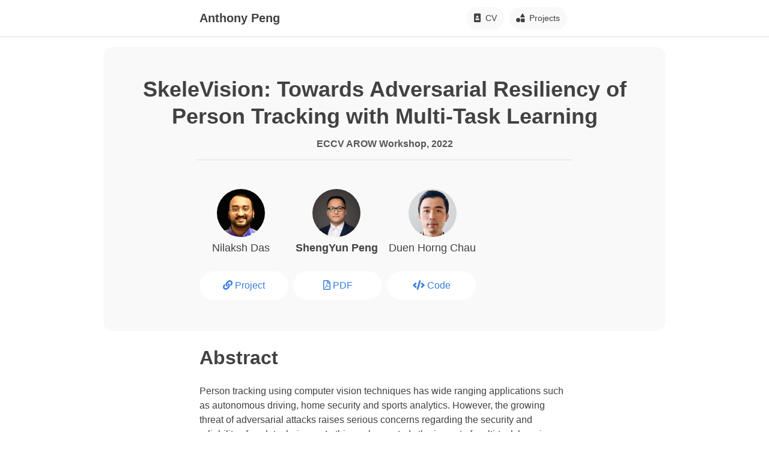

--- FILE ---
content_type: text/html; charset=utf-8
request_url: https://shengyun-peng.github.io/papers/skelevision
body_size: 2836
content:
<!DOCTYPE html>
<html lang=" en-US">
<head>
  <!-- Google tag (gtag.js) -->
  <script async src="https://www.googletagmanager.com/gtag/js?id=G-VK54DX23QS"></script>
  <script>
    window.dataLayer = window.dataLayer || [];
    function gtag(){dataLayer.push(arguments);}
    gtag('js', new Date());

    gtag('config', 'G-VK54DX23QS');
  </script>
  <!-- End Google Tag Manager -->

  <meta charset="utf-8">
  <link href="http://gmpg.org/xfn/11" rel="profile">
  <link href="https://fonts.googleapis.com/css?family=Gaegu:300,700" rel="stylesheet">

  <!-- Enable responsiveness on mobile devices -->
  <meta name="viewport" content="width=device-width, initial-scale=1.0">

  <!-- Share card -->
  <meta name="twitter:card" content="summary" />
  <meta name="twitter:site" content="@RealAnthonyPeng" />
  <meta name="twitter:creator" content="@RealAnthonyPeng" />
  <meta property="og:url" content="https://shengyun-peng.github.io/" />
  <meta property="og:title" content="ShengYun Peng" />
  <meta property="og:description"
    content="ShengYun Peng is a PhD student at Georgia Tech working on adversarial machine learning." />
  <!--  <meta property="og:image" content="http://fredhohman.com/images/share.png" />-->

  <title>
    
    SkeleVision: Towards Adversarial Resiliency of Person Tracking with Multi-Task Learning — Anthony Peng
    
  </title>

  <!-- CSS -->
  <link rel="stylesheet" href="/styles.css">
  <!-- <link rel="stylesheet" href="styles.css"> -->
  <link href="https://use.fontawesome.com/releases/v5.5.0/css/all.css" rel="stylesheet">

  <!-- Icons -->
  <!--  <link rel="apple-touch-icon" sizes="180x180" href="/icons/apple-touch-icon.png?v=xQdLjRyXLj">-->
  <!--  <link rel="icon" type="image/png" sizes="32x32" href="/icons/favicon-32x32.png?v=xQdLjRyXLj">-->
  <!--  <link rel="icon" type="image/png" sizes="16x16" href="/icons/favicon-16x16.png?v=xQdLjRyXLj">-->
  <!--  <link rel="manifest" href="/icons/site.webmanifest?v=xQdLjRyXLj">-->
  <!--  <link rel="mask-icon" href="/icons/safari-pinned-tab.svg?v=xQdLjRyXLj" color="#313131">-->
  <!--  <link rel="shortcut icon" href="/icons/favicon.ico?v=xQdLjRyXLj">-->
  <!--  <meta name="msapplication-TileColor" content="#313131">-->
  <!--  <meta name="msapplication-config" content="/icons/browserconfig.xml?v=xQdLjRyXLj">-->
  <!--  <meta name="theme-color" content="#ffffff">-->

  <!-- Feed -->
  <link type="application/atom+xml" rel="alternate" href="https://shengyun-peng.github.io//feed.xml" title="Anthony Peng" />

</head>

<body>
  <!-- Google Tag Manager (noscript) -->
  <noscript>
    <iframe src="https://www.googletagmanager.com/ns.html?id=GTM-T5HT7VK6" height="0" width="0"
      style="display:none;visibility:hidden">
    </iframe>
  </noscript>
  <!-- End Google Tag Manager (noscript) -->
  <header id="masthead">
	<h1>
  		<a href="/" title="Home">Anthony Peng</a>
  		<!-- <div class="mastheadspacer"/></div> -->
   		<!-- <span class="masthead-slash">/</span> -->
   		<!-- <small>CS PhD Student at Georgia Tech</small> -->
	</h1>
	<nav>
		<a href="https://shengyun-peng.github.io//cv"><div><i class="fa fa-portrait icon icon-right-space"></i>CV</div></a>
		<a href="https://shengyun-peng.github.io//projects"><div><i class="fa fa-shapes icon icon-right-space"></i>Projects</div></a>
		<!-- <a href="https://shengyun-peng.github.io//everything-else"><div><i class="fa fa-list-ul icon icon-right-space"></i>Everything Else</div></a> -->
		<!-- <a href="/cv">CV</a>
		<a href="/projects">Projects</a>
		<a href="/everything-else">Everything Else</a> -->
	</nav>
</header>
  <main>
    <div id="paper-title-wrapper" class="l-screen">

	<h1>SkeleVision: Towards Adversarial Resiliency of Person Tracking with Multi-Task Learning</h1>

	<div id="venue-bar">
		<div id="venue">ECCV AROW Workshop, 2022</div>
		

		
		
		
		
		
	</div>

	<hr class="project-hr">

    <div id="author-wrapper">
        
            <div class="author">
                

    <!-- <a href="https://nilakshdas.com/"> -->
        <img src="/images/people/nilaksh-das.jpg" class="author-image">
    <!-- </a> -->


                
<a href="https://nilakshdas.com/">Nilaksh Das</a>
            </div>
        
            <div class="author">
                

    <!-- <a href="https://shengyun-peng.github.io/"> -->
        <img src="/images/people/shengyun-peng.jpg" class="author-image">
    <!-- </a> -->


                
<a href="https://shengyun-peng.github.io/"><b>ShengYun Peng</b></a>
            </div>
        
            <div class="author">
                

    <!-- <a href="https://www.cc.gatech.edu/~dchau"> -->
        <img src="/images/people/polo-chau.jpg" class="author-image">
    <!-- </a> -->


                
<a href="https://www.cc.gatech.edu/~dchau">Duen Horng Chau</a>
            </div>
        
    </div>

	<!-- <hr class="project-hr"> -->

	<div id="paper-materials" class="l-text">
		
		
			
		
			
			  <a href="/papers/skelevision"><div><i class="fas fa-link" aria-hidden="true"></i> Project</div></a>
			
		
			
		
			
			  <a href="https://arxiv.org/abs/2204.00734"><div><i class="far fa-file-pdf" aria-hidden="true"></i> PDF</div></a>
			
		
			
		
			
		
			
		
			
		
			
		
			
		
			
		
			
			  <a href="https://github.com/nilakshdas/SkeleVision"><div><i class="fas fa-code" aria-hidden="true"></i> Code</div></a>
			
		
			
		
			
		
			
			
		
	</div>

</div>

<h2>Abstract</h2>
<div><p>Person tracking using computer vision techniques has wide
ranging applications such as autonomous driving, home security and
sports analytics. However, the growing threat of adversarial attacks raises
serious concerns regarding the security and reliability of such techniques.
In this work, we study the impact of multi-task learning (MTL) on
the adversarial robustness of the widely used SiamRPN tracker, in the
context of person tracking. Specifically, we investigate the effect of jointly
learning with semantically analogous tasks of person tracking and human
keypoint detection. We conduct extensive experiments with more powerful
adversarial attacks that can be physically realizable, demonstrating the
practical value of our approach. Our empirical study with simulated as
well as real-world datasets reveals that training with MTL consistently
makes it harder to attack the SiamRPN tracker, compared to typically
training only on the single task of person tracking.</p>
</div>

<!-- <hr class=" home-hr"> -->
<div style="height: 3rem"></div>


<figure class="l-text">
    <img class="single" src="/images/papers/22_skelevision.png">
    <!-- <figcaption class="single">Example video frames and the corresponding adversarial IoU charts for the video from the OTB2015-Person dataset showing the constructed static adversarial patches for single-task learning (STL) (red) and multi-task learning (MTL) (orange) for an attack with &delta; = 0.1 and 10 steps. The dashed blue box shows the ground-truth target. The attack misleads the STL tracker early, but struggles to mislead the MTL tracker until much later. The unperturbed gray regions in the patch are locations which are never predicted by the tracker. Since SiamRPN is a short-term tracker, the tracker cannot be restored once it loses the target</figcaption> -->
</figure>
<div>Example video frames and the corresponding adversarial IoU charts for the video from the OTB2015-Person dataset showing the constructed static adversarial patches for single-task learning (STL) (red) and multi-task learning (MTL) (orange) for an attack with &delta; = 0.1 and 10 steps. The dashed blue box shows the ground-truth target. The attack misleads the STL tracker early, but struggles to mislead the MTL tracker until much later. The unperturbed gray regions in the patch are locations which are never predicted by the tracker. Since SiamRPN is a short-term tracker, the tracker cannot be restored once it loses the target</div>


<div style="height: 3rem"></div>

<h2>BibTeX</h2>

<div class="highlighter-rouge bibtex bibtex-wrapper">
	<div class="highlight">
		<pre>
			
@inproceedings{das2022skelevision,
    title={Skelevision: Towards adversarial resiliency of person tracking with multi-task learning},
    author={Das, Nilaksh and Peng, ShengYun and Chau, Duen Horng},
    booktitle={European Conference on Computer Vision},
    pages={449--466},
    year={2022},
    organization={Springer}
}
		</pre>
	</div>
</div>

  </main>
  <footer>
	<div id="footer-left">
		<a href="mailto:speng65@gatech.edu"><i class="fa-lg fa fa-envelope footer-icon" aria-hidden="true"></i></a>
		<a href="https://twitter.com/RealAnthonyPeng"><i class="fa-lg fab fa-twitter footer-icon" aria-hidden="true"></i></a>
		<a href="https://www.linkedin.com/in/shengyun-anthony-peng/"><i class="fa-lg fab fa-linkedin-in footer-icon" aria-hidden="true"></i></a>
		<a href="https://github.com/ShengYun-Peng"><i class="fa-lg fab fa-github footer-icon" aria-hidden="true"></i></a>
		<a href="https://scholar.google.com/citations?user=3557QYYAAAAJ&hl=en"><i class="fa-lg fa fa-graduation-cap footer-icon" aria-hidden="true"></i></a>
		<br>
		<br>
		&copy; <time datetime="September 26, 2025">2025</time> ShengYun (Anthony) Peng
	</div>
	<!-- <div id="footer-right">
		Anthony Peng is a PhD student at Georgia Tech.
	</div> -->
</footer>

</body>


</html>

--- FILE ---
content_type: text/css; charset=utf-8
request_url: https://shengyun-peng.github.io/styles.css
body_size: 3759
content:
*{box-sizing:border-box;-webkit-box-sizing:border-box;-moz-box-sizing:border-box;-webkit-font-smoothing:antialiased}html,body{margin:0;padding:0}html{font-family:-apple-system, BlinkMacSystemFont, "Segoe UI", Roboto, Helvetica, Arial, sans-serif, "Apple Color Emoji", "Segoe UI Emoji", "Segoe UI Symbol";font-size:16px;line-height:1.5}@media screen and (max-width: 768px){html{font-size:14px}}body{color:#414141;background-color:#fff;-webkit-text-size-adjust:100%;-ms-text-size-adjust:100%}img{display:block;max-width:100%;width:100%}.fake-image{height:50px;background-color:rgba(0,0,0,0.05);border:1px solid rgba(0,0,0,0.3);margin-top:0.5rem;margin-bottom:0.5rem;text-align:center;display:flex;flex-direction:column;justify-content:center}main,header,footer{display:grid;justify-items:stretch;grid-template-columns:[screen-start] 1fr [page-start kicker-start] minmax(min-content, 3.5rem) [middle-start] minmax(min-content, 3.5rem) [text-start kicker-end] repeat(8, minmax(min-content, 3.5rem)) [text-end gutter-start] minmax(min-content, 3.5rem) [middle-end] minmax(min-content, 3.5rem) [page-end gutter-end] 1fr [screen-end];grid-column-gap:1.5rem}@media screen and (max-width: 768px){main,header,footer{grid-template-columns:[screen-start] 8px [page-start kicker-start text-start gutter-start middle-start] repeat(8, 1fr) [text-end page-end gutter-end kicker-end middle-end] 8px [screen-end];grid-column-gap:0.5rem}}main>*{grid-column:text}.l-kicker{grid-column:kicker}.l-gutter{grid-column:gutter}.l-text{grid-column:text}.l-middle{grid-column:middle}.l-page{grid-column:page}.l-screen{grid-column:screen}.l-screen-inset{grid-column:screen;margin-left:1rem;margin-right:1rem}h1{font-size:2.25rem;margin-top:1rem;margin-bottom:0.5rem;line-height:1.25}h2{font-size:2rem;margin-top:1rem;margin-bottom:0.5rem}h3{font-size:1.5rem;margin-top:1rem;margin-bottom:0.5rem}h4{font-size:1.25rem;margin-top:1rem;margin-bottom:0.5rem}h5{font-size:1rem;margin-top:1rem;margin-bottom:0.5rem}h6{font-size:0.875rem;margin-top:1rem;margin-bottom:0.5rem}p{margin-top:0.75rem;margin-bottom:0.75rem}a{color:#357edd;text-decoration:none}a:hover,a:focus{color:#00449e;text-decoration:underline;text-decoration-color:#aaa}hr{margin:1.5rem 0;border:0;border-top:1px solid #ddd}abbr{font-size:85%;font-weight:bold;color:#555;text-transform:uppercase}blockquote{padding:0rem 1rem;margin:0rem;color:#777;border-left:0.25rem solid #eee}@media (max-width: 768px){blockquote{padding-right:5rem;padding-left:1.25rem}}a[href^="#fn:"],a[href^="#fnref:"]{display:inline-block;margin-left:.1rem;font-weight:bold}.footnotes{margin-top:2rem;font-size:85%}.lead{font-size:1.3rem;font-weight:300;color:#333}time{color:#777}ul,ol{padding-left:1rem}@media (max-width: 768px){ul,ol{padding-left:1rem}}code,pre{font-family:Consolas, monaco, monospace}code{padding:.25rem .5rem;font-size:85%;color:#bf616a;background-color:#f4f4f4;border-radius:3px}pre{margin-top:0;margin-bottom:1rem}pre code{padding:0;font-size:100%;color:inherit;background-color:transparent}.highlight{background:#ffffff}.highlight .c{color:#999988;font-style:italic}.highlight .err{color:#a61717;background-color:#e3d2d2}.highlight .k{font-weight:bold}.highlight .o{font-weight:bold}.highlight .cm{color:#999988;font-style:italic}.highlight .cp{color:#999999;font-weight:bold}.highlight .c1{color:#999988;font-style:italic}.highlight .cs{color:#999999;font-weight:bold;font-style:italic}.highlight .gd{color:#000000;background-color:#fdd}.highlight .gd .x{color:#000000;background-color:#faa}.highlight .ge{font-style:italic}.highlight .gr{color:#a00}.highlight .gh{color:#999}.highlight .gi{color:#000000;background-color:#dfd}.highlight .gi .x{color:#000000;background-color:#afa}.highlight .go{color:#888}.highlight .gp{color:#555}.highlight .gs{font-weight:bold}.highlight .gu{color:#aaa}.highlight .gt{color:#a00}.highlight .kc{font-weight:bold}.highlight .kd{font-weight:bold}.highlight .kp{font-weight:bold}.highlight .kr{font-weight:bold}.highlight .kt{color:#445588;font-weight:bold}.highlight .m{color:#099}.highlight .s{color:#d14}.highlight .na{color:teal}.highlight .nb{color:#0086B3}.highlight .nc{color:#445588;font-weight:bold}.highlight .no{color:teal}.highlight .ni{color:purple}.highlight .ne{color:#990000;font-weight:bold}.highlight .nf{color:#990000;font-weight:bold}.highlight .nn{color:#555}.highlight .nt{color:navy}.highlight .nv{color:teal}.highlight .ow{font-weight:bold}.highlight .w{color:#bbb}.highlight .mf{color:#099}.highlight .mh{color:#099}.highlight .mi{color:#099}.highlight .mo{color:#099}.highlight .sb{color:#d14}.highlight .sc{color:#d14}.highlight .sd{color:#d14}.highlight .s2{color:#d14}.highlight .se{color:#d14}.highlight .sh{color:#d14}.highlight .si{color:#d14}.highlight .sx{color:#d14}.highlight .sr{color:#009926}.highlight .s1{color:#d14}.highlight .ss{color:#990073}.highlight .bp{color:#999}.highlight .vc{color:teal}.highlight .vg{color:teal}.highlight .vi{color:teal}.highlight .il{color:#099}.css .o,.css .o+.nt,.css .nt+.nt{color:#999}#masthead{border-bottom:1px solid #ddd;padding-top:0.5rem;padding-bottom:0.5rem}#masthead>h1{grid-column:text-start / 6;font-size:1.25rem;margin-top:0rem;margin-bottom:0rem;display:flex;flex-direction:column;justify-content:center}#masthead>h1>a{color:#414141}#masthead>nav{grid-column:6 / text-end;display:flex;flex-direction:row;align-items:center;justify-content:flex-end;font-size:0.9rem}nav>a{background-color:rgba(0,0,0,0.025);border-radius:5rem;padding:0.5rem 0.75rem;margin:0.25rem;text-align:center;grid-column:1fr;transition:all .2s ease-in-out;color:#414141;font-weight:500}nav>a:hover{text-decoration:none;background:rgba(0,0,0,0.05);transform:scale(1.03);color:#414141}@media screen and (max-width: 768px){#masthead{padding-top:0.5rem;padding-bottom:0.5rem}#masthead>h1{grid-column:page;margin-top:0.5rem;margin-bottom:0.5rem}#masthead>nav{grid-column:page;justify-content:flex-start}}footer{background-color:#1E1E24;color:#e6e6e6;padding-bottom:3rem;padding-top:3rem;margin-top:2em}#footer-left{grid-column:text-start / 8}#footer-left>time{color:#e6e6e6}#footer-right{grid-column:8 / text-end}.footer-icon{margin-right:0.75rem;color:#e6e6e6}@media screen and (max-width: 768px){#footer-left,#footer-right{grid-column:page}#footer-left{margin-bottom:1rem}}.message{margin-bottom:1rem;padding:1rem;color:#777;border:1px solid;border-color:#ddd}table{margin-bottom:1rem;width:100%;font-size:85%;border:1px solid #ddd;border-collapse:collapse}td,th{padding:0.75rem 0.75rem;border:1px solid #ddd}th{text-align:left;text-transform:uppercase}tbody tr:nth-child(odd) td,tbody tr:nth-child(odd) th{background-color:#f6f6f6}button{font-size:0.75rem;padding-top:0.65rem;padding-bottom:0.75rem;padding-right:1rem;padding-left:1rem;background:#fff;border:solid 1px #357edd;-webkit-transition:0.35s color ease, 0.35s background-color ease;-moz-transition:0.35s color ease, 0.35s background-color ease;-ms-transition:0.35s color ease, 0.35s background-color ease;-o-transition:0.35s color ease, 0.35s background-color ease;transition:0.35s color ease, 0.35s background-color ease}button:hover,button.hover{border-color:#357edd;background-color:#357edd;color:#fff;cursor:pointer}button:hover a{text-decoration:none;color:#fff}fieldset{border:1px solid #ccc;padding:1rem}fieldset legend{padding:0.25rem 0.5rem;margin-left:1rem}figure{display:block;margin-top:1rem;margin-bottom:1rem;margin-left:0;margin-right:0}figure figcaption{display:block;text-align:center;color:#777;font-size:1rem;margin-top:0.5rem}.figure-grid{display:grid;grid-template-columns:1fr 1fr;grid-column-gap:0.5rem}.figure-grid-left{grid-column:1 / 2}.figure-grid-right{grid-column:2 / 3}#intro-wrapper>div,.intro-text{font-size:1.2em}#intro-wrapper{margin-top:3rem}#intro-title-wrapper{display:flex;flex-direction:row;margin-bottom:1rem}#intro-image-wrapper{display:flex;flex-direction:column;justify-content:center}#intro-image{border-radius:5rem;height:8rem;width:8rem}#intro-title-text-wrapper{display:flex;flex-direction:column;margin-left:1rem;justify-content:center}#intro-title{color:#111;font-weight:600;margin-bottom:0rem;margin-top:0rem;font-size:2rem}#intro-subtitle{font-size:1.57rem;color:#999}#intro-title-socials{margin-top:0.25rem;display:flex;grid-gap:0.5rem}.social-link{display:flex;background-color:rgba(0,0,0,0.025);border-radius:2.5rem;transition:all .2s ease-in-out;color:#414141;height:2.5rem}.social-link>i{text-align:center;height:2.5rem;width:2.5rem;line-height:2.5rem}.social-link:hover{text-decoration:none;background:rgba(0,0,0,0.05)}.social-link-text-wrapper>a{color:#414141}.icon-right-space{margin-right:0.5rem}#intro-cv-wrapper{background-color:#e4f2ff;border-radius:0.5rem;padding:1rem;font-size:1rem !important}#intro-cv>a{color:#414141}.intro-logo{display:inline;width:21px;vertical-align:middle}.home-hr{margin:2.5rem 0}.feature-title{margin-top:0rem;margin-bottom:0rem;font-size:2rem;font-weight:600}.feature-title>a{font-weight:600}.feature-text{grid-column:text;padding-bottom:1rem;font-size:1.2rem}.feature-more{background-color:rgba(0,0,0,0.025);border-radius:1rem;justify-content:center;width:6rem;height:2rem;border-radius:2rem;text-align:center}#everything-else{display:grid;grid-template-columns:repeat(3, 1fr);margin-bottom:1.5rem}#everything-else>a{background-color:rgba(0,0,0,0.025);border-radius:5rem;padding:0.75rem 0.75rem;margin:0.25rem;text-align:center;grid-column:1fr;transition:all .2s ease-in-out;font-size:1rem;color:#414141;font-weight:500}#everything-else>a:hover{text-decoration:none;background:rgba(0,0,0,0.05);transform:scale(1.03)}@media screen and (max-width: 1100px){#intro-wrapper,.feature-title,.feature-text,.intro-text,.home-hr{grid-column:page !important}#everything-else{grid-column:page !important;display:flex;flex-direction:row}}@media screen and (max-width: 768px){#intro-image{height:5rem;width:5rem}#intro-title{font-size:2rem}#intro-subtitle{font-size:1.35rem}#everything-else{display:flex;flex-direction:row}#everything-else>a{background-color:rgba(0,0,0,0.025);border-radius:5rem;padding:0.5rem 1.15rem;margin:0.25rem;color:#414141;font-weight:500}}.cover-wrapper{display:grid;gap:1rem}.cover-wrapper-1-col{grid-template-columns:1fr}.cover-wrapper-2-col{grid-template-columns:1fr 1fr}.cover-wrapper-3-col{grid-template-columns:1fr 1fr 1fr}.cover{height:210px;display:grid;grid-template-areas:"a a b b b b";background-color:rgba(0,0,0,0.025);border-radius:1.5rem;transition:all .2s ease-in-out}.cover:hover{text-decoration:none;background-color:rgba(0,0,0,0.05);transform:scale(1.03)}.cover-inner{grid-area:b;padding:0.5rem 1rem 1rem 1rem;display:flex;flex-direction:column;justify-content:space-evenly;flex-grow:1}.cover-title{font-size:1.3rem;text-transform:capitalize;font-weight:900;color:#313131;line-height:1.2}.cover-title a{color:#313131}.cover-top a:hover{text-decoration:none !important}.cover-subtitle{font-size:1.1rem;color:rgba(0,0,0,0.7);padding-top:0.40rem;padding-bottom:0.4rem;line-height:1.1rem;font-weight:350}.cover-footer-wrapper{display:flex;justify-content:space-between}.cover-venue,.cover-year,.cover-links{font-size:1.1rem}.cover-venue,.cover-year{padding-bottom:0.5rem}.cover-venue{font-style:italic;font-weight:700;color:rgba(0,0,0,0.6)}.cover-year{display:flex;flex-direction:column;justify-content:flex-end;text-align:right}.cover-image{grid-area:a;justify-self:start;align-self:center;padding:0.5rem;height:100%;width:100%}.cover-image>a>img{border-radius:1rem;border:1px solid rgba(0,0,0,0.05);padding:0.25rem;background-color:white;width:100%;height:100%;object-fit:fill}.cover-link{text-decoration:none}.cover-links>.pub-misc{display:flex;flex-wrap:wrap;gap:0.25rem;align-items:flex-start;font-size:0.9rem;font-weight:600}.cover-links>.pub-misc>a{background-color:#ffffff;padding:0.25rem 0.35rem 0.25rem 0.35rem !important;border-radius:0.25rem;margin-right:0rem}.cover-links>.pub-misc>a:hover{color:#ffffff !important;background-color:#357edd}@media screen and (max-width: 1100px){.cover-wrapper{grid-column:page;justify-content:left}.cover{flex-direction:column;margin-left:0rem;width:auto}.cover-image{width:100%;padding:0.5rem}}@media (max-width: 768px){.cover-wrapper{grid-column:page;justify-content:left;grid-template-columns:1fr}.cover{flex-direction:column;width:100%;height:auto;margin-top:0.5rem;margin-bottom:0.5rem;margin-left:0rem !important;margin-right:0rem !important}.cover-image{width:100%;padding:0.5rem}}#cv{margin-top:1rem;margin-bottom:3rem}#cv>*{grid-column:text-start / page-end}#cv a{color:#414141}#cv a:hover{color:#00449e}#cv a b{color:#333}#cv a b:hover{color:#00449e}#cv-title{margin-bottom:0rem}#cv-title>a,#cv-title>a:hover{color:#333;font-weight:700;text-decoration:none}#cv-subtitle{font-size:1.25rem;margin-top:0rem;margin-bottom:0.25rem}#cv h2{font-weight:500}#cv h3{font-weight:300;margin-top:0rem}.cv-ai{color:#ff6300}.cv-vis{color:#357edd}.cv-image-links-wrapper{display:flex;font-size:0.85rem}.cv-image-links{flex:1}.cv-social-link{display:flex}.cv-social-link-icon-wrapper{flex:0 0 25px;text-align:center;margin-right:0.5rem}.cv-social-link-text-wrapper{flex:1}.cv-social-link-text-wrapper>a{color:#414141}#cv-toc{grid-column:page-start / kicker-end}#cv-toc>ul{list-style-type:none}.cv-left-date{grid-column:kicker !important;text-align:right;font-size:0.7rem;display:flex;flex-direction:column;justify-content:center}.cv-right-date{grid-column:kicker !important;text-align:right;font-size:0.7rem;display:flex;flex-direction:column;justify-content:center}.cv-description{color:#111 !important;font-size:0.875rem;font-weight:300}.cv-spacer{margin-top:0.75rem;display:block}.cv-spacer-medium{margin-top:0.5rem;display:block}.cv-spacer-small{margin-top:0.25rem;display:block}.appears-on,.appears-on a{font-size:0.825rem;font-weight:400}.parametric-articles,.parametric-articles>.cv-description{font-size:0.825rem}.parametric-articles{padding-left:1rem;border-left:1px solid #ddd;margin-top:0.5rem}.parametric-article-title{font-weight:600}.cv-award{color:#ffb700;font-weight:600;font-size:0.75rem}.cv-service-title{margin-top:0.7rem;margin-bottom:0rem}.pub-misc,.pub-misc{font-size:0.75rem}.pub-misc a{color:#357edd !important;margin-right:0.5rem;white-space:nowrap}.pub-misc a:hover{color:#00449e !important;text-decoration:none}.equal-contribution{color:#777}.cv-blue-link a{color:#357edd !important}.cv-blue-link a:hover{color:#00449e !important}.bibtex-wrapper{overflow-x:scroll;background-color:rgba(0,0,0,0.025);border-radius:0.5rem;padding-left:1rem;padding-top:0.75rem;padding-bottom:0rem;margin-top:1rem;margin-bottom:0.5rem;font-size:0.75rem}.highlight{width:0}@media screen and (max-width: 768px){.cv-left-date{text-align:left}.cv-image-links-wrapper{display:block}}@use "sass:math";#paper-title-wrapper{display:grid;justify-items:stretch;grid-template-columns:repeat(8, 1fr);grid-column-gap:1.5rem;padding-top:3rem;padding-bottom:3rem;padding-left:3rem;padding-right:3rem;grid-column:page;background-color:rgba(0,0,0,0.025);margin-bottom:0.25rem;margin-top:1rem;border-radius:1rem}#paper-title-wrapper>h1{grid-column:1 / 9;line-height:1.25;margin-top:0rem;text-align:center}#author-wrapper{grid-column:2 / 8;display:grid;grid-template-columns:repeat(4, 1fr);grid-column-gap:0.875rem;margin-top:1rem;margin-bottom:1rem}.author{text-align:center;font-size:1.1em;line-height:1.25;margin-top:0.5rem;margin-bottom:0.5rem}.author-image{height:80px;width:80px;border-radius:40px;margin:0 auto;margin-bottom:0.5rem}.author>a{color:#414141}#venue-bar{grid-column:1 / 9;text-align:center}#venue,#paper-award,#paper-equal-contribution{color:#555;font-size:1rem;font-weight:600;padding-top:0.25rem;padding-bottom:0.25rem}#paper-award{color:#ffb700}#paper-equal-contribution{color:#777}.project-hr{grid-column:2 / 8;margin-top:0.65rem}#paper-materials{grid-column:2 / 8;display:grid;grid-template-columns:repeat(4, 1fr)}#paper-materials>a{background-color:#fff;border-radius:5rem;padding:0.75rem;margin:0.25rem;text-align:center;grid-column:1fr;transition:all .2s ease-in-out}#paper-materials>a:hover{background:#f4f4f4;transform:scale(1.03);text-decoration:none;background-color:#e4f2ff;color:#357edd}@media screen and (max-width: 1100px){#paper-materials{grid-template-columns:repeat(3, 1fr)}}@media screen and (max-width: 768px){#author-wrapper,.project-hr,#venue-bar,#paper-materials{grid-column:1 / 9}#author-wrapper{grid-template-columns:repeat(2, 1fr)}.author{display:flex;align-items:center;text-align:left}.author-image{width:53.3333333333px;height:53.3333333333px;margin-top:0rem;margin-bottom:0rem;margin-right:1rem;margin-left:0rem}#paper-title-wrapper{padding-top:0.75rem;padding-bottom:1rem;padding-left:1rem;padding-right:1rem}#paper-title-wrapper>h1{text-align:left}#paper-materials{grid-template-columns:repeat(2, 1fr)}#venue-bar{text-align:left}}.cd-wrapper{display:flex;flex-wrap:wrap;justify-content:center}.cd-link{text-decoration:none !important}.cd{background:#fff;display:inline-block;height:130px;width:130px;border:1px solid #ddd;cursor:pointer;margin:0.5rem}.cd:hover{text-decoration:none;border:1px solid #111}.cd-inner{text-align:center;display:flex;flex-direction:column;justify-content:center;height:130px;border-radius:50%;margin:12px;width:106px;height:106px !important;background-color:#eee}.cd-inner-hole{height:26px;width:26px;margin-left:40px;margin-right:40px;margin-top:5px;margin-bottom:5px;background:#fff;border-radius:50%}.cd-label{font-family:'Gaegu', cursive;font-weight:700;font-size:1.15rem;opacity:0.8;background-color:#fff;border:1px solid #555;color:#111;height:30px;display:flex;flex-direction:column;justify-content:center}.cd-label-year{font-family:'Gaegu', cursive;font-weight:300;font-size:1rem;color:#fff;height:30px}.january{background:linear-gradient(135deg, #13f1fc 0%, #0470dc 100%)}.february{background:linear-gradient(135deg, #F5515F 0%, #A1051D 100%)}.march{background:linear-gradient(135deg, #65799b 0%, #5e2563 100%)}.april{background:linear-gradient(135deg, #C56CD6 0%, #3425AF 100%)}.may{background:linear-gradient(135deg, #f02fc2 0%, #6094ea 100%)}.june{background:linear-gradient(135deg, #c3ec52 0%, #0ba29d 100%)}.july{background:linear-gradient(135deg, #184e68 0%, #57ca85 100%)}.august{background:linear-gradient(135deg, #F36265 0%, #961276 100%)}.september{background:linear-gradient(135deg, #fcdf8a 0%, #f38381 100%)}.october{background:linear-gradient(135deg, #fad961 0%, #f76b1c 100%)}.november{background:linear-gradient(135deg, #f2d50f 0%, #da0641 100%)}.december{background:linear-gradient(135deg, #5b247a 0%, #1bcedf 100%)}@media print{i{font-family:-apple-system, "Segoe UI", Roboto, Helvetica, Arial, sans-serif, "Apple Color Emoji", "Segoe UI Emoji", "Segoe UI Symbol"}}
